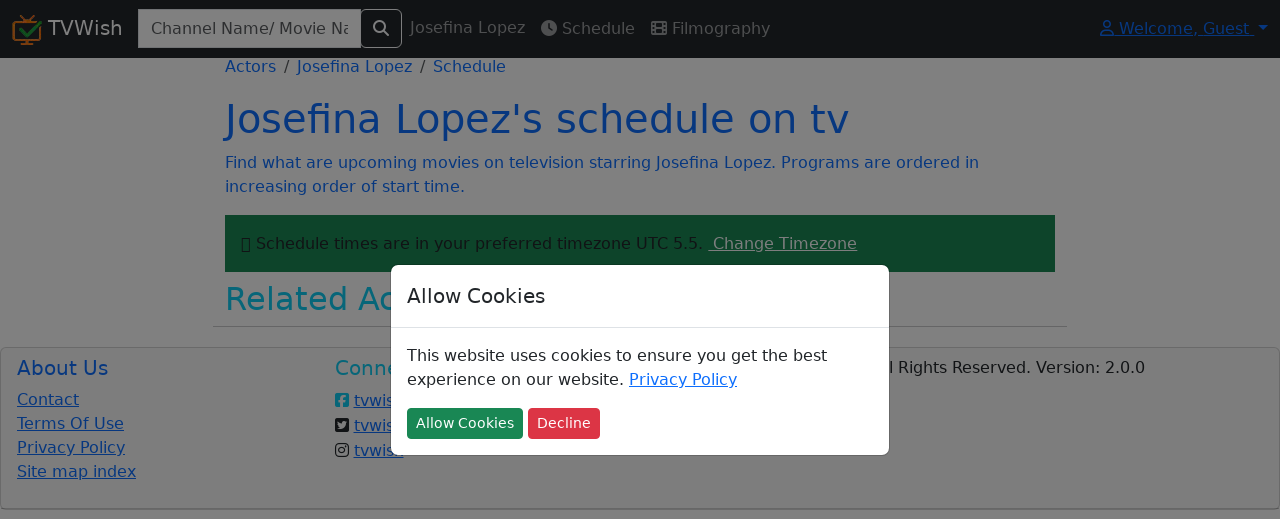

--- FILE ---
content_type: text/html; charset=utf-8
request_url: https://www.tvwish.com/Celeb/Actor/Josefina-Lopez/150611/Schedule
body_size: 3611
content:


<!DOCTYPE html>
<html lang="en">
<head>
    <meta charset="utf-8" />
    <meta name="viewport" content="width=device-width,minimum-scale=1,initial-scale=1" />
    <meta name="theme-color" content="#ffa500">
    <title>Josefina Lopez On tv - TVWish</title>
    <meta property="og:title" content="Josefina Lopez On tv" />

        <meta name="description" content="Schedule of programs starring Josefina Lopez on India tv. Find which channels will show movies starring Josefina Lopez at what time on tv. Watch the work of your favorite actor Josefina Lopez on tv" />
        <meta property="og:description" content="Schedule of programs starring Josefina Lopez on India tv. Find which channels will show movies starring Josefina Lopez at what time on tv. Watch the work of your favorite actor Josefina Lopez on tv" />
    

    <link rel="shortcut icon" href="/favicon.ico">
    <link rel="icon" type="image/png" sizes="16x16" href="/tvtick-16x16.webp">
    <link rel="icon" type="image/png" sizes="32x32" href="/tvtick-32x32.webp">
    <link rel="icon" type="image/png" sizes="48x48" href="/tvtick-48x48.webp">
    <link rel="icon" type="image/png" sizes="96x96" href="/tvtick-96x96.webp">

    <!-- Apple Touch Icon -->
    <link rel="apple-touch-icon" sizes="180x180" href="/apple-touch-icon.webp">
    <link href="/css/site.min.css?v=hdRYpTA_Hl9asHUwEE-xUs-CyBU" rel="stylesheet" />

    
    
        <link rel="canonical" href="https://www.tvwish.com/Celeb/Actor/Josefina-Lopez/150611/Schedule" />

    <script>
        window.onLoadCallacks = [];
        var siteParam = {
            RootUrl: 'https://www.tvwish.com/',
            IsAdblocked: null,
            Authorized: false
        };
    </script>
    
    
    <script>        
        var pageParam = {
            ActorId: 150611,
            "ScrollUrl": "/Celeb/Actor/150611/ScheduleJson",
            "RIU": "/Celeb/Actor/150611/CoStarsJson",
            ModuleId: 10
        };
    </script>   

    <script src="/js/dist/actor.bundle.js?v=67bLw2OOLv6p8i29HDpZ9BXR9w-jeZXcG0m4U-fOISY" async></script>


        <script async src="https://pagead2.googlesyndication.com/pagead/js/adsbygoogle.js?client=ca-pub-3025159186616901" crossorigin="anonymous"></script>
</head>
<body>
    <nav class="navbar navbar-expand-lg navbar-dark bg-dark fixed-top" id="siteNav">
        <div class="container-fluid">
            <a class="navbar-brand" href="/">                
                <img src="/tvtick-32-32.webp" alt="TvTick logo" width="30" height="30" /> TVWish
            </a>
            <button class="navbar-toggler" type="button" data-bs-toggle="collapse" data-bs-target="#navbarSupportedContent" aria-controls="navbarSupportedContent" aria-expanded="false" aria-label="Toggle navigation">
                <span class="navbar-toggler-icon"></span>
            </button>
            <div class="collapse navbar-collapse" id="navbarSupportedContent">
                <form id="headerSearchAll" action="/Search/AllPost" method="post" class="form-inline ml-2">
                    <div class="input-group">
                        <div id="divGlobalSearchRes" style="position:absolute;top:45px;">
                        </div>
                        <input class="form-control" id="globalSearch" name="globalSearch" placeholder="Channel Name/ Movie Name/ Celeb Name" title="Channel name or movie name or celeb name starts with" type="text" value="" />
                        <span class="input-group-btn">
                            <button type="submit" class="btn btn-outline-light" aria-label="Search">
                                <i class="fas fa-search"></i>
                            </button>
                        </span>
                    </div>
                <input name="__RequestVerificationToken" type="hidden" value="CfDJ8AtekDrjp0lLjGQnoh3yhOPN-qoIQrCq9bj9-ixWIwlw2vwBZGHvwXsxyhYQ2k7hurHsF9SwcBGIzlA2xV-P8CrWDkMI3MUypUUcW-86KcWmrjV0gnwckAr1yu6OMx5fbFAVm9F51l7Pre1n4OfwNgU" /></form>

                
    <ul class="navbar-nav mr-auto">
        <li class="nav-item">
            <a class="nav-link">
                Josefina Lopez
            </a>
        </li>
        <li class="nav-item">
            <a id="schedule" href="/Celeb/Actor/Josefina-Lopez/150611/Schedule" class="nav-link">
                <i class="fas fa-clock active"></i> Schedule
            </a>
        </li>
        <li class="nav-item">
            <a href="/Celeb/Actor/Josefina-Lopez/150611/FilmoGraphy" class="nav-link">
                <i class="fas fa-film"></i> Filmography
            </a>
        </li>
    </ul>

                <ul class="navbar-nav ms-auto">
                </ul>
                

<div class="dropdown">
    <a class="dropdown-toggle" href="#" role="button" id="dropdownMenuLink" data-bs-toggle="dropdown" aria-expanded="false">
        <i class="fa fa-user fa-fw"></i> Welcome, <span id="profileName">Guest</span>
    </a>

    <ul id="ulLogin" class="dropdown-menu" aria-labelledby="dropdownMenuLink">
        <li>
            <a class="dropdown-item" href="/Personalization/Site">
                <i class="fas fa-user-cog text-primary"></i> Personalize
            </a>
        </li>
        <li class="auth">
            <a class="dropdown-item" href="/Account/Profile">
                <i class="fas fa-user text-info"></i>  Profile
            </a>
        </li>
        <li class="auth">
            <a class="dropdown-item" href="/Account/Logoff">
                <i class="fas fa-sign-out-alt text-warning"></i> Log Off
            </a>
        </li>
        <li class="noauth">
            <a class="dropdown-item" href="/Account/Register">
                <i class="fas fa-user-plus text-success"></i> Register
            </a>
        </li>
        <li class ="noauth">
            <a class="dropdown-item" href="/Account/Login">
                <i class="fas fa-sign-in-alt text-warning"></i> Log in
            </a>
        </li>
    </ul>
</div>
            </div>
        </div>
    </nav>

    <div id="mainContainer" class="container-fluid body-content">
        




<div class="d-none d-md-block">
    <div class="left-fixed">
        
<div class="adsense my-2">    
    <ins class="adsbygoogle"
         style="display:block"
         data-full-width-responsive="true"
         data-ad-client="ca-pub-3025159186616901"
         data-ad-slot="4355063395"
         data-ad-format="auto"></ins>    
</div>

<script>
     (adsbygoogle = window.adsbygoogle || []).push({});
</script>
    </div>
    <div class="right-fixed">
        
<div class="adsense my-2">    
    <ins class="adsbygoogle"
         style="display:block"
         data-full-width-responsive="true"
         data-ad-client="ca-pub-3025159186616901"
         data-ad-slot="4355063395"
         data-ad-format="auto"></ins>    
</div>

<script>
     (adsbygoogle = window.adsbygoogle || []).push({});
</script>
    </div>
</div>

<div class="row">
    <div class="col-md-8 offset-md-2">
        <div class="breadcrumb">
            <a class="breadcrumb-item" href="/celeb/actor/list/0/1">
                Actors
            </a>
            <a class="breadcrumb-item" href="/Celeb/Actor/Josefina-Lopez/150611/Schedule">
                Josefina Lopez
            </a>
            <a class="breadcrumb-item">
                Schedule
            </a>
        </div>

        <div class="row">
            <div class="col-md-9">
            </div>
        </div>

        <h1 class="text-primary">
            Josefina Lopez's schedule on tv
        </h1>
        <p class="text-primary">
            Find what are upcoming movies on television starring Josefina Lopez. Programs are ordered in increasing order of start time.
        </p>
        
    <div class="bg-success my-2 p-3">
        <i class="fa fa-check"></i> Schedule times are in your preferred timezone UTC 5.5. <a class="text-light" href="/Personalization/Site"><i class="fas fa-cog"></i> Change Timezone</a>
    </div>

        <div id="divScheduleList"></div>
        <div id="divRelatedItem" class="row">
            <h2 class="text-info">
                Related Actors
            </h2>
            <hr />
        </div>
        <div id="divScrollContent">
        </div>
        <div id="divNoRes" class="d-none text-warning p-2">
            <p>
                No more upcoming schedule available right now!!<br /><br />
                Please check again later.
            </p>
        </div>
    </div>
</div>

        
    </div>
    <footer class="mt-1">
        <div class="card">
            <div class="card-header">
                <div class="row">
                    <div class="col-md-3 col-6">
                        <h5 class="text-primary">About Us</h5>
                        <ul class="list-unstyled text-small">
                            <li>
                                <a href="/Home/Contact">Contact</a>
                            </li>
                            <li>
                                <a href="/Home/TermsofUse">Terms Of Use</a>
                            </li>
                            <li>
                                <a href="/Home/PrivacyPolicy">Privacy Policy</a>
                            </li>
                            <li>
                                <a href="/sitemap_index.xml">Site map index</a>
                            </li>
                        </ul>
                    </div>
                    <div class="col-md-3 col-6">
                        <h5 class="text-info">Connect</h5>
                        <ul class="list-unstyled text-small">
                            <li>
                                <i class="fab fa-facebook-square text-info"></i> 
                                <a href="https://www.facebook.com/tvwish">
                                    tvwish
                                </a>
                            </li>
                            <li>
                                <i class="fab fa-twitter-square"></i> 
                                <a href="https://twitter.com/tvwishofficial">
                                    tvwish
                                </a>
                            </li>
                            <li>
                                <i class="fab fa-instagram"></i> 
                                <a href="https://www.instagram.com/tvwish/">
                                    tvwish
                                </a>
                            </li>
                        </ul>
                    </div>
                    <div class="col-md-6">
                        &copy; 2015 - 2026 tvwish.com. All Rights Reserved. Version: 2.0.0
                    </div>
                </div>
            </div>
        </div>
    </footer>

    <div class="modal" tabindex="-1" role="dialog" id="divCommonModal">
        <div class="modal-dialog modal-dialog-centered" role="document" id="divCommonModalBody">
            <div class="modal-content">
                <div class="modal-header">
                    <h5 class="modal-title">Allow Cookies</h5>
                    <button type="button" class="close d-none" data-dismiss="modal" aria-label="Close">
                        <span aria-hidden="true">&times;</span>
                    </button>
                </div>
                <div class="modal-body">
                    <p>
                        This website uses cookies to ensure you get the best experience on our website.
                        <a href="/Home/PrivacyPolicy">Privacy Policy</a>
                    </p>
                    <button type="button" class="btn btn-sm btn-success" id="btnAcceptCookie">Allow Cookies</button>
                    <button type="button" class="btn btn-sm btn-danger" id="btnDeclineCookie">Decline</button>
                </div>
            </div>
        </div>
    </div>    
    
    <link href="/css/font-awesome-custom.min.css?v=hJtclOCCvLyUf8sE3iRjJTgofHY" rel="stylesheet" />




<!-- Google Analytics V4-->
<script async src="https://www.googletagmanager.com/gtag/js?id=G-WCJN1LBS27"></script>
<script>
  window.dataLayer = window.dataLayer || [];
  function gtag(){dataLayer.push(arguments);}
  gtag('js', new Date());
  gtag('config', 'G-WCJN1LBS27');
</script></body>
</html>

--- FILE ---
content_type: text/html; charset=utf-8
request_url: https://www.google.com/recaptcha/api2/aframe
body_size: 267
content:
<!DOCTYPE HTML><html><head><meta http-equiv="content-type" content="text/html; charset=UTF-8"></head><body><script nonce="Ebqrn3vdq2hC-VkcGE6mVw">/** Anti-fraud and anti-abuse applications only. See google.com/recaptcha */ try{var clients={'sodar':'https://pagead2.googlesyndication.com/pagead/sodar?'};window.addEventListener("message",function(a){try{if(a.source===window.parent){var b=JSON.parse(a.data);var c=clients[b['id']];if(c){var d=document.createElement('img');d.src=c+b['params']+'&rc='+(localStorage.getItem("rc::a")?sessionStorage.getItem("rc::b"):"");window.document.body.appendChild(d);sessionStorage.setItem("rc::e",parseInt(sessionStorage.getItem("rc::e")||0)+1);localStorage.setItem("rc::h",'1769688708743');}}}catch(b){}});window.parent.postMessage("_grecaptcha_ready", "*");}catch(b){}</script></body></html>